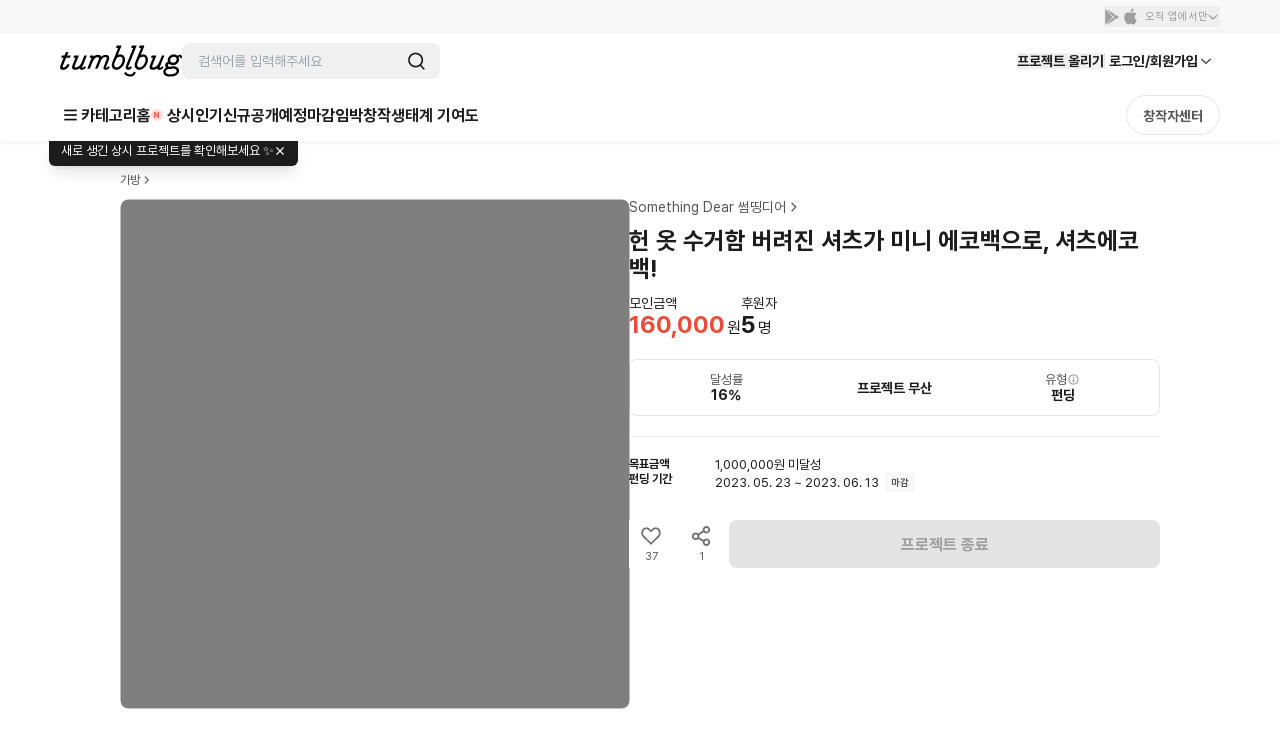

--- FILE ---
content_type: text/html; charset=utf-8
request_url: https://id.abr.ge/api/v2/third-party-cookie/identifier.html?requestID=515532348
body_size: 442
content:
<!DOCTYPE html>
<html>
<head><meta charset="utf-8"></head>
<body>

<pre>
    requestID: 515532348
    Reply: map[uuid:c747e930-5da0-480b-85c9-0486cbb13dea]
</pre>
<script>
    var message = {
        requestID: '515532348',
        
        reply: (document.cookie.indexOf('ab180ClientId=') !== -1) ? {"uuid":"c747e930-5da0-480b-85c9-0486cbb13dea"} : { error: 'Third party cookie is not supported' }
        
    }

    window.parent.postMessage(
        
        JSON.stringify(message)
        
    , '*');
</script>
</body>
</html>


--- FILE ---
content_type: text/javascript
request_url: https://cdn.tumblbug.com/wpa/4b023e93b9dccf45/bundle.runtime.1ae76b9b9d5dc73b3e9c.js
body_size: 4075
content:
!function(){"use strict";var e,c,f,a,d,b={},t={};function n(e){var c=t[e];if(void 0!==c)return c.exports;var f=t[e]={id:e,loaded:!1,exports:{}};return b[e].call(f.exports,f,f.exports,n),f.loaded=!0,f.exports}n.m=b,n.amdO={},e=[],n.O=function(c,f,a,d){if(!f){var b=1/0;for(u=0;u<e.length;u++){f=e[u][0],a=e[u][1],d=e[u][2];for(var t=!0,r=0;r<f.length;r++)(!1&d||b>=d)&&Object.keys(n.O).every((function(e){return n.O[e](f[r])}))?f.splice(r--,1):(t=!1,d<b&&(b=d));if(t){e.splice(u--,1);var o=a();void 0!==o&&(c=o)}}return c}d=d||0;for(var u=e.length;u>0&&e[u-1][2]>d;u--)e[u]=e[u-1];e[u]=[f,a,d]},n.n=function(e){var c=e&&e.__esModule?function(){return e.default}:function(){return e};return n.d(c,{a:c}),c},f=Object.getPrototypeOf?function(e){return Object.getPrototypeOf(e)}:function(e){return e.__proto__},n.t=function(e,a){if(1&a&&(e=this(e)),8&a)return e;if("object"==typeof e&&e){if(4&a&&e.__esModule)return e;if(16&a&&"function"==typeof e.then)return e}var d=Object.create(null);n.r(d);var b={};c=c||[null,f({}),f([]),f(f)];for(var t=2&a&&e;"object"==typeof t&&!~c.indexOf(t);t=f(t))Object.getOwnPropertyNames(t).forEach((function(c){b[c]=function(){return e[c]}}));return b.default=function(){return e},n.d(d,b),d},n.d=function(e,c){for(var f in c)n.o(c,f)&&!n.o(e,f)&&Object.defineProperty(e,f,{enumerable:!0,get:c[f]})},n.f={},n.e=function(e){return Promise.all(Object.keys(n.f).reduce((function(c,f){return n.f[f](e,c),c}),[]))},n.u=function(e){return"bundle."+{47:"fb7ea060926142d27f99",84:"c7695f1b938814933bac",94:"d3bcb71b41ed4cb47f59",117:"a3bc2a6fc67de3f6a9f1",153:"6b8ce1bfd3b21787246b",170:"6559299cc2e8748f7719",199:"e3e477429d5e1c6c68bb",302:"c7970f3e69ec269e1702",372:"74ef6e38b47a09baa688",417:"68c14c7bcafdda3c3227",459:"0fd3fc78a8b95c8475a3",467:"e419bec7f1808ea369f5",476:"76e619febaedc3e47cbb",533:"e30f155f1178099ed739",741:"c8b85e4b6ff8011d7ad0",918:"c8f2f56839ad69ab1a15",966:"8019dc9a4a1b1fba6cc3",1165:"4f81df8ec3c9e22e0de9",1248:"18b7682b1eb73ba3e895",1318:"d605cedf0889c4593fb1",1329:"1c37810088429b136f3c",1366:"e52b1daf1ea80820a3dd",1374:"e576eb8a54a1bd3bd62c",1388:"f0b19e09314d8a69f7b4",1396:"32569298174796808c9b",1812:"a47450b5899682964431",1840:"295f94420e4ca56a87ad",1895:"36989729a9fd96de6132",1921:"cb242ee155ec4de6eaa8",2017:"641edf048dc09970730f",2056:"6a89dbf141cd13dbcaeb",2060:"2e22db4c4b248bac5bd5",2187:"6342a9e4d5ac8a576a65",2198:"36afc772e08cfd865c3f",2208:"cfce19f3a6a88609171c",2299:"22d2776dbc40b0e16d71",2428:"12859dd9c2f091a8107b",2656:"8f48f1350ceaec83b015",2691:"d303b278a91e27658308",2735:"8e8d8fcf6d114da117cc",2825:"f1706d36365c6904f1f3",2989:"c30c37ffffbaab22c680",3056:"c696111173f2cf0997d5",3085:"449dd2e4909e6d2a9a31",3164:"843093fdc82891a353b5",3186:"f0b5cd95fb97c73f1c42",3305:"1c904ae978ea3d2343ef",3345:"f50fb55bf526e8ad6131",3375:"fdf7cc70993822b674be",3430:"8e648cae154a4462ad38",3627:"5788e62dd781c7fcf0f8",3723:"1304dbb8170d7f898a39",3761:"b856acf64e731b9b6dca",3764:"0925e700e52765d3328a",3792:"38bc8e48101ba252dea3",3806:"057cb04dacf020a2ec23",3956:"f05887800b0c2fe35c84",3970:"a358660f5f58165c6151",4037:"93de2d6773c012e522c3",4120:"0396553dc8b63fafba42",4250:"5b5aa2551ec09b99a144",4254:"a1f3465460e5fa123bea",4257:"429713d42675b81db139",4362:"bdda28307cefe7293e70",4386:"d7f8449bb6894fe0beda",4530:"478c961b074ed2eda90c",4587:"691d3cfc1ece8af31fde",4593:"12c4c0284677d48af46a",4597:"2928d4c46a0983d88bf3",4638:"fa4a89285f0792c737af",4686:"19995941926344e57a9a",4737:"47c0fb291c41e44765ca",4832:"46006fa74fa990270059",4996:"ae10b604fd8c1e99c88d",5160:"a21de24908dc5d57979d",5234:"012cf0fd3e2f30a887cc",5246:"c1e5f92f1d797bd53e83",5305:"5736f3b08f2b1450eabb",5393:"71a1b4ea3ecbd6d4b01b",5401:"d4707f581c19187ce03c",5411:"76a643aa4f211fb49cd1",5449:"eae69396b01f71390a34",5464:"98e5f764743d68f2fb02",5587:"e6d17c26e171b9e019d0",5714:"2c62ae0140d6539ddc0d",5998:"f1dd4fc0f44bb0be14c2",6208:"194c2dbcde96a5f574f7",6211:"dacb0e4586b1305399af",6425:"87ac6c566636b40a3178",6439:"e0228deb58d477c87225",6497:"bb1ffdd5ac6f9b4a334d",6592:"cc2ee512b89f400f636d",6596:"a4d0758ddb18fe6de8f0",6670:"d9e283ad2dec7ed04d97",6891:"43a1eb876d3654be14db",6915:"9e1a07160a237bc7774b",7079:"35bbef3d5eb0cf6e9b91",7105:"be704c26f15b777362c8",7117:"e8a60137f90bf2c72d96",7232:"02aec7b2faf81a9cd09e",7280:"aa8b4022f52c97d3b633",7306:"3d94d9919bd52a629d94",7327:"5b0ea46d806ead00f7dd",7487:"0ed105c777a5d63389f1",7518:"471780bace982900ba33",7536:"af3a09781dbd94275994",7701:"33d19245a2fe7606cab9",7703:"c6f62a4ed0c4c9ac685c",7809:"d6570b11a961968fa8b1",7857:"87530f1d123d5e17e984",7893:"bafe282a0b0c616b514e",7976:"bb388934381f3abbd61f",8127:"5d41a2e853282b6d7fd0",8128:"d5c7d7e57dbc6f56b62e",8185:"80204465a196e195994e",8347:"13dfbfd862a99d2de13d",8545:"7a60e1058f8f6a487aaf",8741:"08bc42bcf4e03e06ff4d",8756:"24c60174d2ea59730f02",8777:"ac4cc3c7728fe5cf5c4c",8806:"29226b9fbcc57993bf64",8821:"24a871d0b691ef67e297",8838:"51b753ffa8cbc5456196",8891:"b22aee989fdb6330ecec",8893:"fa0c08c2eaad7b03f33e",8966:"7e6fdf5639c00fd58d7b",9019:"c821882e23a695b25862",9067:"18fe2d5bdf240e3b0603",9198:"5a95bb2449b2e2e9f27b",9318:"ccdcfd54f78e1f9318b9",9481:"ec53fdc4bd1353df531a",9504:"519dd7d7955a0bb8b436",9538:"537c2b7c419cce119357",9679:"f7605a39f0def25cdc1e",9900:"a79b7258cc3f6ee600e4",9915:"3feb9a565a64758258a8",9937:"0e9fcebae297be1a4efe"}[e]+".js"},n.miniCssF=function(e){},n.g=function(){if("object"==typeof globalThis)return globalThis;try{return this||new Function("return this")()}catch(e){if("object"==typeof window)return window}}(),n.hmd=function(e){return(e=Object.create(e)).children||(e.children=[]),Object.defineProperty(e,"exports",{enumerable:!0,set:function(){throw new Error("ES Modules may not assign module.exports or exports.*, Use ESM export syntax, instead: "+e.id)}}),e},n.o=function(e,c){return Object.prototype.hasOwnProperty.call(e,c)},a={},d="tumblbug-web:",n.l=function(e,c,f,b){if(a[e])a[e].push(c);else{var t,r;if(void 0!==f)for(var o=document.getElementsByTagName("script"),u=0;u<o.length;u++){var i=o[u];if(i.getAttribute("src")==e||i.getAttribute("data-webpack")==d+f){t=i;break}}t||(r=!0,(t=document.createElement("script")).charset="utf-8",t.timeout=120,n.nc&&t.setAttribute("nonce",n.nc),t.setAttribute("data-webpack",d+f),t.src=e),a[e]=[c];var l=function(c,f){t.onerror=t.onload=null,clearTimeout(s);var d=a[e];if(delete a[e],t.parentNode&&t.parentNode.removeChild(t),d&&d.forEach((function(e){return e(f)})),c)return c(f)},s=setTimeout(l.bind(null,void 0,{type:"timeout",target:t}),12e4);t.onerror=l.bind(null,t.onerror),t.onload=l.bind(null,t.onload),r&&document.head.appendChild(t)}},n.r=function(e){"undefined"!=typeof Symbol&&Symbol.toStringTag&&Object.defineProperty(e,Symbol.toStringTag,{value:"Module"}),Object.defineProperty(e,"__esModule",{value:!0})},n.nmd=function(e){return e.paths=[],e.children||(e.children=[]),e},n.p="https://cdn.tumblbug.com/wpa/4b023e93b9dccf45/",function(){var e={3666:0};n.f.j=function(c,f){var a=n.o(e,c)?e[c]:void 0;if(0!==a)if(a)f.push(a[2]);else if(3666!=c){var d=new Promise((function(f,d){a=e[c]=[f,d]}));f.push(a[2]=d);var b=n.p+n.u(c),t=new Error;n.l(b,(function(f){if(n.o(e,c)&&(0!==(a=e[c])&&(e[c]=void 0),a)){var d=f&&("load"===f.type?"missing":f.type),b=f&&f.target&&f.target.src;t.message="Loading chunk "+c+" failed.\n("+d+": "+b+")",t.name="ChunkLoadError",t.type=d,t.request=b,a[1](t)}}),"chunk-"+c,c)}else e[c]=0},n.O.j=function(c){return 0===e[c]};var c=function(c,f){var a,d,b=f[0],t=f[1],r=f[2],o=0;if(b.some((function(c){return 0!==e[c]}))){for(a in t)n.o(t,a)&&(n.m[a]=t[a]);if(r)var u=r(n)}for(c&&c(f);o<b.length;o++)d=b[o],n.o(e,d)&&e[d]&&e[d][0](),e[d]=0;return n.O(u)},f=self.__LOADABLE_LOADED_CHUNKS__=self.__LOADABLE_LOADED_CHUNKS__||[];f.forEach(c.bind(null,0)),f.push=c.bind(null,f.push.bind(f))}(),n.nc=void 0}();

--- FILE ---
content_type: text/javascript
request_url: https://cdn.tumblbug.com/wpa/4b023e93b9dccf45/bundle.d3bcb71b41ed4cb47f59.js
body_size: 5663
content:
"use strict";(self.__LOADABLE_LOADED_CHUNKS__=self.__LOADABLE_LOADED_CHUNKS__||[]).push([[94],{36064:function(e,i,t){t.d(i,{Z:function(){return a}});t(67294);var r=t(93350),n=t(8475),o=t(85893);function a(e){var i=e.className,t=e.filledColor,r=void 0===t?n.C2[60]:t,a=e.rate;return(0,o.jsx)(c,{className:i,filledColor:r,rate:a})}var c=r.ZP.div.withConfig({displayName:"ProgressBar__Bar",componentId:"sc-158nqnm-0"})(["position:relative;flex:1 1 auto;height:6px;background-color:",";border-radius:6px;&:after{content:'';position:absolute;top:0;left:0;display:block;height:100%;width:",";max-width:100%;background-color:",";border-radius:6px;}"],n.MA[30],(function(e){var i=e.rate;return"".concat(i,"%")}),(function(e){return e.filledColor}))},70595:function(e,i,t){t.d(i,{k:function(){return r.Z}});var r=t(36064)},52833:function(e,i,t){t.d(i,{CL:function(){return n},PH:function(){return o},it:function(){return r},x:function(){return a}});var r={idus:{icon:"idus",textColor:"#FF7B30",bgColor:"rgba(255, 123, 48, 0.08)",linkType:"idus"},urls:{icon:"earth-new",linkType:"others",bgColor:"",textColor:""},instagrams:{icon:"instagram",linkType:"others",bgColor:"",textColor:""},twitters:{icon:"twitter",linkType:"others",bgColor:"",textColor:""},facebooks:{icon:"facebook",linkType:"others",bgColor:"",textColor:""}},n={instagram:"instagrams",facebook:"facebooks",twitter:"twitters"},o=function(e){return e.BOTTOM="BOTTOM",e.TOP="TOP",e}({}),a="/u/"},7620:function(e,i,t){t.d(i,{Z:function(){return v}});var r=t(93350),n=t(50434),o=t(22276),a=t(28801),c=t(94786),s=t(57445),d=t(41345),l=t(60724),p=t(50329),u=t(84459),m=t(79900),f=t(93953),I=t(85893);function v(e){var i,t=e.onSendProfileClick,r=e.review,o=(0,d.m)(),v=o.currentUser,h=o.layerStore,_=r.body,g=r.creatorPermalink,j=r.creatorPick,k=r.isHidden,C=r.projectImageUrl,x=r.projectTitle,P=r.projectUuid,b=r.projectWarrantyReviewId,R=r.writerFullname,E=r.writerImageUrl,T=r.writerPermalink,O=r.writerStats,L=r.writerUuid,W=(0,l.l)({projectWarrantyReviewId:b}).mutate,N=(0,p.a)({projectWarrantyReviewId:b}).mutate,D=(0,c.Cx)().openReportPopup,Z=v.userPermalink===T,A=v.userPermalink===g&&!k,U=Z&&!k,M=!Z&&!k,S=Z&&!k,F=(0,m.mD)({warranty:{projectUuid:P},projectWarrantyReviewId:b});return(0,I.jsxs)(w,{children:[(0,I.jsx)(u.Z,{backingCount:O.backingCount,iconImgUrl:null===(i=O.tier)||void 0===i?void 0:i.iconImageUrl,imgUrl:E,name:R,onClickProfileName:function(){t({targetUserId:L})},permalink:T,reviewCount:O.reviewCount}),(0,I.jsxs)(n.Z,{children:[(0,I.jsx)(n.Z.Trigger,{children:(0,I.jsx)(y,{"aria-label":"more",name:"more"})}),(0,I.jsxs)(n.Z.Content,{children:[A&&(0,I.jsxs)(n.Z.Item,{onClick:function(){var e=j?"해제하기":"설정하기",i=j?"이 후기를 창작자 pick 해제하시겠습니까?":"창작자 pick은 프로젝트 마다 2개씩 설정 가능하며 초과 시 오래된 pick이 해제됩니다. pick으로 설정하시겠습니까?";h.activeModal({type:"confirm",cancelLabel:"취소",confirmLabel:e,message:i,fallback:function(e){e()},callback:function(e){W({isCreatorPick:j}),e()}})},children:["창작자 pick 후기 ",j?"해제하기":"설정하기"]}),U&&(0,I.jsx)(n.Z.Item,{onClick:function(){j?h.activeModal({type:"alert",message:"pick으로 선정된 후기는 수정할 수 없습니다."}):F(!0)},children:"수정"}),Z&&(0,I.jsx)(n.Z.Item,{onClick:function(){h.activeModal({type:"confirm",message:"작성한 후기를 삭제하시겠습니까?",fallback:function(e){e()},callback:function(e){N(),e()}})},children:"삭제"}),S&&(0,I.jsx)(n.Z.Item,{onClick:function(){var e=(0,f.O)();h.generateLayer({id:e,type:"layerModal",data:(0,I.jsx)(s.Z,{imageUrl:C,onDismiss:function(){h.closeLayer(e)},projectTitle:x,projectUuid:P,reviewBody:_,reviewId:b})}),h.openLayer(e)},children:"공유하기"}),M&&(0,I.jsx)(n.Z.Item,{onClick:function(){D({reportType:a.Ry.REVIEW,targetId:String(b)})},children:"신고"})]})]})]})}var w=r.ZP.div.withConfig({displayName:"ReviewProfileHeaderContainer__Wrapper",componentId:"sc-y9h5ji-0"})(["display:flex;align-items:center;justify-content:space-between;"]),y=(0,r.ZP)(o.q).withConfig({displayName:"ReviewProfileHeaderContainer__StyledSVGIcon",componentId:"sc-y9h5ji-1"})(["transform:rotate(90deg);fill:#9e9e9e;"])},80094:function(e,i,t){t.d(i,{$v:function(){return de},zU:function(){return V},rf:function(){return G},FM:function(){return k}});var r=t(93350),n=t(67294),o=t(5909),a=t(70595),c=t(8475),s=t(82406),d=t(63869),l=t(85893);function p(e,i){return function(e){if(Array.isArray(e))return e}(e)||function(e,i){var t=null==e?null:"undefined"!=typeof Symbol&&e[Symbol.iterator]||e["@@iterator"];if(null!=t){var r,n,o,a,c=[],s=!0,d=!1;try{if(o=(t=t.call(e)).next,0===i){if(Object(t)!==t)return;s=!1}else for(;!(s=(r=o.call(t)).done)&&(c.push(r.value),c.length!==i);s=!0);}catch(e){d=!0,n=e}finally{try{if(!s&&null!=t.return&&(a=t.return(),Object(a)!==a))return}finally{if(d)throw n}}return c}}(e,i)||function(e,i){if(!e)return;if("string"==typeof e)return u(e,i);var t=Object.prototype.toString.call(e).slice(8,-1);"Object"===t&&e.constructor&&(t=e.constructor.name);if("Map"===t||"Set"===t)return Array.from(e);if("Arguments"===t||/^(?:Ui|I)nt(?:8|16|32)(?:Clamped)?Array$/.test(t))return u(e,i)}(e,i)||function(){throw new TypeError("Invalid attempt to destructure non-iterable instance.\nIn order to be iterable, non-array objects must have a [Symbol.iterator]() method.")}()}function u(e,i){(null==i||i>e.length)&&(i=e.length);for(var t=0,r=new Array(i);t<i;t++)r[t]=e[t];return r}function m(e){var i=e.reviewItemOptions,t=e.title,r=p((0,n.useState)(!1),2),o=r[0],s=r[1],d=function(){return s((function(e){return!e}))};return(0,l.jsxs)(I,{isReviewKeywordOpen:o,children:[(0,l.jsx)(v,{children:t}),(0,l.jsx)(y,{children:i.map((function(e,i){var t=e.rate,r=e.title;return(0,l.jsxs)(h,{children:[(0,l.jsx)(w,{index:i,children:r}),(0,l.jsx)(a.k,{filledColor:0!==i?c.MA[60]:c.C2[80],rate:t}),(0,l.jsxs)(_,{children:[t,"%"]}),(0,l.jsx)(g,{isFirstOption:0===i,isReviewKeywordOpen:o,onClick:t?d:void 0,children:(0,l.jsx)(f,{$isDisabled:0===t})})]},r)}))})]})}var f=(0,r.ZP)(o.BD).withConfig({displayName:"ReviewKeywordItem__ArrowDownIcon",componentId:"sc-1mwoly9-0"})(["&:hover{",";}"],(function(e){return e.$isDisabled?"cursor: default":"cursor: pointer"})),I=r.ZP.div.withConfig({displayName:"ReviewKeywordItem__ReviewKeywordItemWrapper",componentId:"sc-1mwoly9-1"})(["display:flex;transition:max-height 0.7s ease-out;scrollbar-width:none;",""],(function(e){return e.isReviewKeywordOpen?"max-height: 130px; overflow: auto;":"max-height: 34px; overflow: hidden;"})),v=r.ZP.div.withConfig({displayName:"ReviewKeywordItem__ReviewTitle",componentId:"sc-1mwoly9-2"})(["font:",";color:",";width:60px;padding:6px 0;margin-right:12px;"],s.Z[3],c.MA[60]),w=r.ZP.div.withConfig({displayName:"ReviewKeywordItem__OptionItemTitle",componentId:"sc-1mwoly9-3"})(["font:",";font-weight:700;width:80px;color:",";"],(function(e){return 0!==e.index?d.Z[3]:s.Z[3]}),(function(e){return 0!==e.index?c.MA[50]:c.MA[90]})),y=r.ZP.div.withConfig({displayName:"ReviewKeywordItem__ReviewOptionWrapper",componentId:"sc-1mwoly9-4"})(["display:flex;flex-direction:column;flex:1;"]),h=r.ZP.div.withConfig({displayName:"ReviewKeywordItem__ReviewOptionItemWrapper",componentId:"sc-1mwoly9-5"})(["display:flex;align-items:center;padding:6px 0;"]),_=r.ZP.div.withConfig({displayName:"ReviewKeywordItem__Rate",componentId:"sc-1mwoly9-6"})(["font:",";color:",";margin-left:8px;width:40px;"],s.Z[3],c.MA[60]),g=r.ZP.div.withConfig({displayName:"ReviewKeywordItem__IconWrapper",componentId:"sc-1mwoly9-7"})(["display:flex;justify-content:center;align-items:center;cursor:pointer;transform:rotate(0deg);overflow:hidden;transition:all 0.3s ease-out;margin-left:4px;width:16px;",";",";path{fill:",";}"],(function(e){return e.isReviewKeywordOpen&&"transform: rotate(-180deg)"}),(function(e){return!e.isFirstOption&&"visibility: hidden"}),c.MA[40]),j=[{title:"프로젝트",reviewItemOptions:[{title:"만족해요",rate:0},{title:"보통이에요",rate:0},{title:"아쉬워요",rate:0}]},{title:"계획 준수",reviewItemOptions:[{title:"잘 지켰어요",rate:0},{title:"보통이에요",rate:0},{title:"아쉬워요",rate:0}]},{title:"소통",reviewItemOptions:[{title:"친절했어요",rate:0},{title:"보통이에요",rate:0},{title:"아쉬워요",rate:0}]}];var k=function(e){var i=e.summary,t=i.every((function(e){return e.reviewItemOptions.every((function(e){return!e.rate}))}))?j:i;return(0,l.jsx)(C,{children:t.map((function(e){var i=e.reviewItemOptions,t=e.title;return(0,l.jsx)(m,{reviewItemOptions:i,title:t},"".concat(t,"-wrapper"))}))})},C=r.ZP.ul.withConfig({displayName:"ReviewKeywords__KeywordItems",componentId:"sc-1vpyf8m-0"})(["margin:0;padding:0;"]),x=t(89250),P=t(23279),b=t.n(P),R=t(41609),E=t.n(R),T=t(85919),O=t(90442),L=t(34402),W=t(41345),N=t(79900),D=t(49175),Z=t(61266),A=t(52833),U=t(92942),M=t(27106),S=function(e){var i=e.pageName,t=e.position,r=e.projectUuid,n=e.reviewId,o=e.section,a=(0,L.rS)().sendClick,c=(0,W.m)(),s=c.projectStore,d=c.userProfileStore,l=s.project,p=d.uuid,u=o===L.bQ.PROFILE.WRITTEN_REVIEW;return i?i===L.qX.PROJECT_DETAIL?{sendProfileClick:function(e){var i=e.targetUserId;a({pageName:L.qX.PROJECT_DETAIL,section:L.bQ.PROJECT_DETAIL.REVIEW,object:L.Qo.PROFILE,property:{base_project_uuid:l.uuid,review_id:n,position:t,target_user_id:i},defId:L.Mh.PDP_38})},sendProjectClick:function(){a({pageName:L.qX.PROJECT_DETAIL,section:L.bQ.PROJECT_DETAIL.REVIEW,objectType:L.Qo.PROJECT_UUID,object:r,property:{base_project_uuid:l.uuid,review_id:n,position:t},defId:L.Mh.PDP_41})},sendReviewClick:function(e){var i=e.isCreatorPick,r=e.isWarrantierPick;a({pageName:L.qX.PROJECT_DETAIL,section:L.bQ.PROJECT_DETAIL.REVIEW,objectType:L.Qo.REVIEW_ID,object:n,property:{is_creator_pick:i,is_warrantier_pick:r,base_project_uuid:l.uuid,position:t},defId:L.Mh.PDP_36})},sendReviewImageClick:function(e){var i=e.imgPosition;a({pageName:L.qX.PROJECT_DETAIL,section:L.bQ.PROJECT_DETAIL.REVIEW,object:L.Qo.REVIEW_IMAGE,property:{base_project_uuid:l.uuid,review_id:n,position:i},defId:L.Mh.PDP_37})},sendThumbsDownClick:function(e){var i=e.action;a({pageName:L.qX.PROJECT_DETAIL,section:L.bQ.PROJECT_DETAIL.REVIEW,object:L.Qo.DISLIKE,property:{base_project_uuid:l.uuid,review_id:n,position:t,action:i},defId:L.Mh.PDP_40})},sendThumbsUpClick:function(e){var i=e.action;a({pageName:L.qX.PROJECT_DETAIL,section:L.bQ.PROJECT_DETAIL.REVIEW,object:L.Qo.LIKE,property:{base_project_uuid:l.uuid,review_id:n,position:t,action:i},defId:L.Mh.PDP_39})}}:i===L.qX.PROFILE?{sendProfileClick:function(e){var t=e.targetUserId;o===L.bQ.PROFILE.CREATOR_REVIEW_LIST&&a({pageName:i,section:o,object:L.Qo.PROFILE,property:{base_user_id:p,target_user_id:t},defId:L.Mh.PROFILE_14})},sendProjectClick:function(){var e=u?L.Mh.PROFILE_32:L.Mh.PROFILE_19;a({pageName:i,section:o,objectType:L.Qo.PROJECT_UUID,object:r,property:{base_user_id:p,position:t,review_id:n},defId:e})},sendReviewClick:function(e){var r=e.isCreatorPick,c=e.isWarrantierPick,s=u?L.Mh.PROFILE_28:L.Mh.PROFILE_15;a({pageName:i,section:o,objectType:L.Qo.REVIEW_ID,object:n,property:{is_creator_pick:r,is_warrantier_pick:c,base_user_id:p,position:t},defId:s})},sendReviewImageClick:function(e){var t=e.imgPosition,r=u?L.Mh.PROFILE_29:L.Mh.PROFILE_16;a({pageName:i,section:o,object:L.Qo.REVIEW_IMAGE,property:{base_user_id:p,review_id:n,position:t},defId:r})},sendThumbsDownClick:function(e){var r=e.action,c=u?L.Mh.PROFILE_31:L.Mh.PROFILE_18;a({pageName:i,section:o,object:L.Qo.DISLIKE,property:{base_user_id:p,review_id:n,position:t,action:r},defId:c})},sendThumbsUpClick:function(e){var r=e.action,c=u?L.Mh.PROFILE_30:L.Mh.PROFILE_17;a({pageName:i,section:o,object:L.Qo.LIKE,property:{base_user_id:p,review_id:n,position:t,action:r},defId:c})}}:{sendProfileClick:function(){},sendProjectClick:function(){a({pageName:i,objectType:L.Qo.PROJECT_UUID,object:r,property:{review_id:n},defId:i===L.qX.REVIEW_WRITTEN?L.Mh.REVIEW_7:void 0})},sendReviewClick:function(){a({pageName:i,objectType:L.Qo.REVIEW_ID,object:n,defId:i===L.qX.REVIEW_WRITTEN?L.Mh.REVIEW_8:void 0})},sendReviewImageClick:function(){},sendThumbsDownClick:function(){},sendThumbsUpClick:function(){}}:{sendProfileClick:function(){},sendProjectClick:function(){},sendReviewClick:function(){},sendReviewImageClick:function(){},sendThumbsDownClick:function(){},sendThumbsUpClick:function(){}}},F=t(79655);function V(e){var i=e.handleClickProjectCardData,t=e.img,r=e.projectPermalink,n=e.title;return(0,l.jsxs)(Q,{onClick:i,target:"_blank",to:"/".concat(r),children:[(0,l.jsx)(K,{alt:"프로젝트 요약 이미지",src:t}),(0,l.jsx)(J,{children:n})]})}var Q=(0,r.ZP)(F.rU).withConfig({displayName:"ProjectInfoSummary__StyledLink",componentId:"sc-17cyotu-0"})(["display:flex;align-items:center;gap:8px;"]),K=r.ZP.img.withConfig({displayName:"ProjectInfoSummary__Thumbnail",componentId:"sc-17cyotu-1"})(["width:44px;height:44px;border-radius:4px;"]),J=r.ZP.div.withConfig({displayName:"ProjectInfoSummary__Title",componentId:"sc-17cyotu-2"})(["max-width:calc(100% - 33px);text-overflow:ellipsis;white-space:nowrap;overflow:hidden;color:",";",";"],(function(e){return e.theme.colors.gray[500]}),(function(e){return e.theme.typography("body3_bold_small")})),B=t(70047),q=t(41629),H=t(7620);function X(e,i){return function(e){if(Array.isArray(e))return e}(e)||function(e,i){var t=null==e?null:"undefined"!=typeof Symbol&&e[Symbol.iterator]||e["@@iterator"];if(null!=t){var r,n,o,a,c=[],s=!0,d=!1;try{if(o=(t=t.call(e)).next,0===i){if(Object(t)!==t)return;s=!1}else for(;!(s=(r=o.call(t)).done)&&(c.push(r.value),c.length!==i);s=!0);}catch(e){d=!0,n=e}finally{try{if(!s&&null!=t.return&&(a=t.return(),Object(a)!==a))return}finally{if(d)throw n}}return c}}(e,i)||function(e,i){if(!e)return;if("string"==typeof e)return $(e,i);var t=Object.prototype.toString.call(e).slice(8,-1);"Object"===t&&e.constructor&&(t=e.constructor.name);if("Map"===t||"Set"===t)return Array.from(e);if("Arguments"===t||/^(?:Ui|I)nt(?:8|16|32)(?:Clamped)?Array$/.test(t))return $(e,i)}(e,i)||function(){throw new TypeError("Invalid attempt to destructure non-iterable instance.\nIn order to be iterable, non-array objects must have a [Symbol.iterator]() method.")}()}function $(e,i){(null==i||i>e.length)&&(i=e.length);for(var t=0,r=new Array(i);t<i;t++)r[t]=e[t];return r}function G(e){var i,t=e.data,r=e.pageName,o=e.position,a=e.section,c=e.showProjectInfoSummary,s=void 0===c||c,d=S({projectUuid:t.projectUuid,reviewId:t.projectWarrantyReviewId.toString(),position:o,pageName:r,section:a}),p=d.sendProfileClick,u=d.sendProjectClick,m=d.sendReviewClick,f=d.sendReviewImageClick,I=d.sendThumbsDownClick,v=d.sendThumbsUpClick,w=(0,x.s0)(),y=(0,x.TH)(),h=(0,W.m)(),_=h.currentUser,g=h.userProfileStore,j=(null===(i=t.comments)||void 0===i?void 0:i.length)>0,k=j&&!t.isHidden,C=(0,N.vW)(t.creatorPermalink,j),P=t.writerPermalink===_.userPermalink,R=r===L.qX.PROJECT_DETAIL,D=t.isHidden&&(R||!P),Z=y.pathname.includes("".concat(A.x).concat(_.userPermalink))&&!(null!=g&&g.isCreator)||y.pathname.includes(O.Jx.MY_REVIEW.REVIEWED),F=!R&&Z,Q=!E()(t.reviewImageUrls),K=X((0,n.useState)(!1),2),J=K[0],$=K[1],G=(0,U.i)({reviewId:t.projectWarrantyReviewId,isDisliked:t.isDisliked}).mutate,se=(0,M.a)({reviewId:t.projectWarrantyReviewId,isLiked:t.isLiked}).mutate,de=b()((function(e){var i=e.isLikedButton,r=t.isDisliked,n=t.isLiked;i?(G({isLiked:n}),v({action:n?L.om.OFF:L.om.ON})):(se({isDisliked:r}),I({action:r?L.om.OFF:L.om.ON}))}),300);return(0,l.jsxs)(z,{children:[(0,l.jsx)(Y,{children:(0,l.jsxs)("div",{children:[F?(0,l.jsx)(B.qV,{onSendProjectClick:u,review:t}):(0,l.jsx)(H.Z,{onSendProfileClick:p,review:t}),(0,l.jsxs)(ce,{isReviewInvisible:D,onClick:function(){D||(m({isCreatorPick:t.creatorPick,isWarrantierPick:t.backerPick}),w(O.Jx.MY_REVIEW.DETAIL(t.projectWarrantyReviewId)))},children:[(0,l.jsx)(B.uT,{isReviewInvisible:D,reviewItems:t.reviewItems}),(0,l.jsxs)(ae,{children:[t.creatorPick&&(0,l.jsx)(B.rN,{children:"창작자 Pick"}),t.backerPick&&(0,l.jsx)(B.rN,{children:"후원자 Pick"})]}),(0,l.jsx)(B.uy,{body:t.body,isHidden:t.isHidden,isReviewInvisible:D})]}),Q&&(0,l.jsx)(ne,{children:(0,l.jsx)(B.uF,{onSendReviewImageClick:f,projectPermalink:t.projectPermalink,projectUuid:t.projectUuid,projectWarrantyReviewId:t.projectWarrantyReviewId,reviewImageUrls:t.reviewImageUrls})}),s&&!F&&(0,l.jsx)(ee,{children:(0,l.jsx)(V,{handleClickProjectCardData:function(){u()},img:t.projectImageUrl,projectPermalink:t.projectPermalink,title:t.projectTitle})}),(0,l.jsx)(te,{children:(0,l.jsx)(T.J,{CommentWriteButtonElement:C&&!J&&(0,l.jsx)(re,{onClick:function(){return $(!0)},children:"댓글 쓰기"}),createdAt:t.createdAt,isHidden:t.isHidden,ThumbsUpElement:(0,l.jsxs)(ie,{children:[(0,l.jsx)(T.M,{isLiked:t.isDisliked,isThumbsDown:!0,onLikeToggleHandler:function(){return de({isLikedButton:!1})}}),(0,l.jsx)(T.M,{isLiked:t.isLiked,likeCount:t.likeCount,onLikeToggleHandler:function(){return de({isLikedButton:!0})}})]})})}),C&&J&&(0,l.jsx)(oe,{children:(0,l.jsx)(q.Z,{projectWarrantyReviewId:t.projectWarrantyReviewId,setShowInput:$})})]})}),k&&t.comments.map((function(e){return(0,l.jsx)(B.IE,{projectPermalink:t.projectPermalink,projectUuid:t.projectUuid,projectWarrantyReviewId:t.projectWarrantyReviewId,reviewComment:e},e.uuid)}))]})}var z=r.ZP.div.withConfig({displayName:"ReviewItem__ItemWrap",componentId:"sc-ecm3ue-0"})(["&:not(:first-child) > div > div{padding-top:24px;border-top:1px solid #f0f0f0;","{padding-top:32px;}}"],(function(e){return e.theme.breakpoints.m})),Y=r.ZP.div.withConfig({displayName:"ReviewItem__ItemInner",componentId:"sc-ecm3ue-1"})(["padding:0 16px;","{padding:0px;}"],(function(e){return e.theme.breakpoints.xl})),ee=r.ZP.footer.withConfig({displayName:"ReviewItem__FooterContainer",componentId:"sc-ecm3ue-2"})(["margin-top:12px;"]),ie=r.ZP.div.withConfig({displayName:"ReviewItem__ThumbsUpButtonWrapper",componentId:"sc-ecm3ue-3"})(["display:flex;gap:8px;"]),te=r.ZP.div.withConfig({displayName:"ReviewItem__ThumbsUpCommentAreaWrap",componentId:"sc-ecm3ue-4"})(["margin-top:5px;margin-bottom:16px;","{margin-bottom:20px;}"],(function(e){return e.theme.breakpoints.m})),re=r.ZP.p.withConfig({displayName:"ReviewItem__StyledWriteReview",componentId:"sc-ecm3ue-5"})(["display:flex;justify-content:flex-end;cursor:pointer;font:",";color:",";"],Z.Z.regular[2],D.Z.disabled_gray_50),ne=r.ZP.div.withConfig({displayName:"ReviewItem__ImgWrapper",componentId:"sc-ecm3ue-6"})(["margin-top:12px;","{margin-top:16px;}"],(function(e){return e.theme.breakpoints.m})),oe=r.ZP.div.withConfig({displayName:"ReviewItem__CommentFormWrap",componentId:"sc-ecm3ue-7"})(["margin-bottom:20px;"]),ae=r.ZP.div.withConfig({displayName:"ReviewItem__PickBadgeWrapper",componentId:"sc-ecm3ue-8"})(["display:flex;gap:4px;&:not(:empty){margin-top:12px;}"]),ce=r.ZP.div.withConfig({displayName:"ReviewItem__ReviewBodyWrapper",componentId:"sc-ecm3ue-9"})(["cursor:",";"],(function(e){return e.isReviewInvisible?"default":"pointer"})),se=t(22276);function de(e){var i=e.text;return(0,l.jsxs)(le,{children:[(0,l.jsx)(pe,{children:(0,l.jsx)(se.q,{name:"write-solid"})}),(0,l.jsx)(ue,{children:i})]})}var le=r.ZP.div.withConfig({displayName:"EmptyReview__EmptyWrap",componentId:"sc-u8u54j-0"})(["display:flex;flex-direction:column;align-items:center;justify-content:center;height:450px;"]),pe=r.ZP.div.withConfig({displayName:"EmptyReview__IconWrap",componentId:"sc-u8u54j-1"})(["display:flex;align-items:center;justify-content:center;border-radius:50%;background-color:",";width:76px;height:76px;svg{fill:white;font-size:36px;}"],c.MA[30]),ue=r.ZP.div.withConfig({displayName:"EmptyReview__Text",componentId:"sc-u8u54j-2"})(["margin-top:16px;text-align:center;font:",";color:",";"],s.Z[1],c.MA[50])}}]);